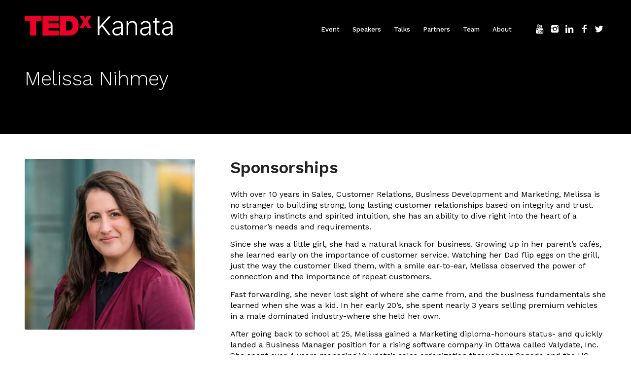

--- FILE ---
content_type: text/html; charset=UTF-8
request_url: https://www.tedxkanata.com/2019/10/29/melissa-nihmey/
body_size: 15058
content:
<!DOCTYPE html>
<html lang="en-CA" class="html_stretched responsive av-preloader-disabled av-default-lightbox  html_header_top html_logo_left html_main_nav_header html_menu_right html_slim html_header_sticky html_header_shrinking_disabled html_header_transparency html_mobile_menu_tablet html_disabled html_header_searchicon_disabled html_content_align_center html_header_unstick_top_disabled html_header_stretch_disabled html_elegant-blog html_modern-blog html_entry_id_3190 av-no-preview ">
<head>
<meta charset="UTF-8" />


<!-- mobile setting -->
<meta name="viewport" content="width=device-width, initial-scale=1, maximum-scale=1">

<!-- Scripts/CSS and wp_head hook -->
<meta name='robots' content='index, follow, max-image-preview:large, max-snippet:-1, max-video-preview:-1' />

	<!-- This site is optimized with the Yoast SEO plugin v26.8 - https://yoast.com/product/yoast-seo-wordpress/ -->
	<title>Melissa Nihmey - TEDxKanata</title>
	<link rel="canonical" href="https://www.tedxkanata.com/2019/10/29/melissa-nihmey/" />
	<meta property="og:locale" content="en_US" />
	<meta property="og:type" content="article" />
	<meta property="og:title" content="Melissa Nihmey - TEDxKanata" />
	<meta property="og:description" content="Sponsorships" />
	<meta property="og:url" content="https://www.tedxkanata.com/2019/10/29/melissa-nihmey/" />
	<meta property="og:site_name" content="TEDxKanata" />
	<meta property="article:published_time" content="2019-10-30T00:36:59+00:00" />
	<meta property="article:modified_time" content="2019-12-18T16:42:02+00:00" />
	<meta property="og:image" content="https://www.tedxkanata.com/wp-content/uploads/2019/10/melissa-sized.jpg" />
	<meta property="og:image:width" content="400" />
	<meta property="og:image:height" content="400" />
	<meta property="og:image:type" content="image/jpeg" />
	<meta name="author" content="TEDxKanata" />
	<meta name="twitter:card" content="summary_large_image" />
	<meta name="twitter:label1" content="Written by" />
	<meta name="twitter:data1" content="TEDxKanata" />
	<meta name="twitter:label2" content="Est. reading time" />
	<meta name="twitter:data2" content="3 minutes" />
	<script type="application/ld+json" class="yoast-schema-graph">{"@context":"https://schema.org","@graph":[{"@type":"Article","@id":"https://www.tedxkanata.com/2019/10/29/melissa-nihmey/#article","isPartOf":{"@id":"https://www.tedxkanata.com/2019/10/29/melissa-nihmey/"},"author":{"name":"TEDxKanata","@id":"https://www.tedxkanata.com/#/schema/person/66a0e7ad7c416b6b2ae8254b27b586d7"},"headline":"Melissa Nihmey","datePublished":"2019-10-30T00:36:59+00:00","dateModified":"2019-12-18T16:42:02+00:00","mainEntityOfPage":{"@id":"https://www.tedxkanata.com/2019/10/29/melissa-nihmey/"},"wordCount":571,"image":{"@id":"https://www.tedxkanata.com/2019/10/29/melissa-nihmey/#primaryimage"},"thumbnailUrl":"https://www.tedxkanata.com/wp-content/uploads/2019/10/melissa-sized.jpg","articleSection":["Uncategorised"],"inLanguage":"en-CA"},{"@type":"WebPage","@id":"https://www.tedxkanata.com/2019/10/29/melissa-nihmey/","url":"https://www.tedxkanata.com/2019/10/29/melissa-nihmey/","name":"Melissa Nihmey - TEDxKanata","isPartOf":{"@id":"https://www.tedxkanata.com/#website"},"primaryImageOfPage":{"@id":"https://www.tedxkanata.com/2019/10/29/melissa-nihmey/#primaryimage"},"image":{"@id":"https://www.tedxkanata.com/2019/10/29/melissa-nihmey/#primaryimage"},"thumbnailUrl":"https://www.tedxkanata.com/wp-content/uploads/2019/10/melissa-sized.jpg","datePublished":"2019-10-30T00:36:59+00:00","dateModified":"2019-12-18T16:42:02+00:00","author":{"@id":"https://www.tedxkanata.com/#/schema/person/66a0e7ad7c416b6b2ae8254b27b586d7"},"breadcrumb":{"@id":"https://www.tedxkanata.com/2019/10/29/melissa-nihmey/#breadcrumb"},"inLanguage":"en-CA","potentialAction":[{"@type":"ReadAction","target":["https://www.tedxkanata.com/2019/10/29/melissa-nihmey/"]}]},{"@type":"ImageObject","inLanguage":"en-CA","@id":"https://www.tedxkanata.com/2019/10/29/melissa-nihmey/#primaryimage","url":"https://www.tedxkanata.com/wp-content/uploads/2019/10/melissa-sized.jpg","contentUrl":"https://www.tedxkanata.com/wp-content/uploads/2019/10/melissa-sized.jpg","width":400,"height":400},{"@type":"BreadcrumbList","@id":"https://www.tedxkanata.com/2019/10/29/melissa-nihmey/#breadcrumb","itemListElement":[{"@type":"ListItem","position":1,"name":"Home","item":"https://www.tedxkanata.com/"},{"@type":"ListItem","position":2,"name":"Melissa Nihmey"}]},{"@type":"WebSite","@id":"https://www.tedxkanata.com/#website","url":"https://www.tedxkanata.com/","name":"TEDxKanata","description":"x = independently organized TED event","potentialAction":[{"@type":"SearchAction","target":{"@type":"EntryPoint","urlTemplate":"https://www.tedxkanata.com/?s={search_term_string}"},"query-input":{"@type":"PropertyValueSpecification","valueRequired":true,"valueName":"search_term_string"}}],"inLanguage":"en-CA"},{"@type":"Person","@id":"https://www.tedxkanata.com/#/schema/person/66a0e7ad7c416b6b2ae8254b27b586d7","name":"TEDxKanata","image":{"@type":"ImageObject","inLanguage":"en-CA","@id":"https://www.tedxkanata.com/#/schema/person/image/","url":"https://secure.gravatar.com/avatar/dc934ef30233cd75e31d9c74cf1f97b2cc65c751d59779f163a1f43322bddbda?s=96&d=mm&r=g","contentUrl":"https://secure.gravatar.com/avatar/dc934ef30233cd75e31d9c74cf1f97b2cc65c751d59779f163a1f43322bddbda?s=96&d=mm&r=g","caption":"TEDxKanata"},"url":"https://www.tedxkanata.com/author/tedxkanata/"}]}</script>
	<!-- / Yoast SEO plugin. -->


<link rel='dns-prefetch' href='//fonts.googleapis.com' />
<link rel="alternate" type="application/rss+xml" title="TEDxKanata &raquo; Feed" href="https://www.tedxkanata.com/feed/" />
<link rel="alternate" type="application/rss+xml" title="TEDxKanata &raquo; Comments Feed" href="https://www.tedxkanata.com/comments/feed/" />
<link rel="alternate" type="application/rss+xml" title="TEDxKanata &raquo; Melissa Nihmey Comments Feed" href="https://www.tedxkanata.com/2019/10/29/melissa-nihmey/feed/" />
<link rel="alternate" title="oEmbed (JSON)" type="application/json+oembed" href="https://www.tedxkanata.com/wp-json/oembed/1.0/embed?url=https%3A%2F%2Fwww.tedxkanata.com%2F2019%2F10%2F29%2Fmelissa-nihmey%2F" />
<link rel="alternate" title="oEmbed (XML)" type="text/xml+oembed" href="https://www.tedxkanata.com/wp-json/oembed/1.0/embed?url=https%3A%2F%2Fwww.tedxkanata.com%2F2019%2F10%2F29%2Fmelissa-nihmey%2F&#038;format=xml" />

<!-- google webfont font replacement -->
<link rel='stylesheet' id='avia-google-webfont' href='//fonts.googleapis.com/css?family=Open+Sans:400,600' type='text/css' media='all'/> 
<style id='wp-img-auto-sizes-contain-inline-css' type='text/css'>
img:is([sizes=auto i],[sizes^="auto," i]){contain-intrinsic-size:3000px 1500px}
/*# sourceURL=wp-img-auto-sizes-contain-inline-css */
</style>
<style id='wp-emoji-styles-inline-css' type='text/css'>

	img.wp-smiley, img.emoji {
		display: inline !important;
		border: none !important;
		box-shadow: none !important;
		height: 1em !important;
		width: 1em !important;
		margin: 0 0.07em !important;
		vertical-align: -0.1em !important;
		background: none !important;
		padding: 0 !important;
	}
/*# sourceURL=wp-emoji-styles-inline-css */
</style>
<style id='wp-block-library-inline-css' type='text/css'>
:root{--wp-block-synced-color:#7a00df;--wp-block-synced-color--rgb:122,0,223;--wp-bound-block-color:var(--wp-block-synced-color);--wp-editor-canvas-background:#ddd;--wp-admin-theme-color:#007cba;--wp-admin-theme-color--rgb:0,124,186;--wp-admin-theme-color-darker-10:#006ba1;--wp-admin-theme-color-darker-10--rgb:0,107,160.5;--wp-admin-theme-color-darker-20:#005a87;--wp-admin-theme-color-darker-20--rgb:0,90,135;--wp-admin-border-width-focus:2px}@media (min-resolution:192dpi){:root{--wp-admin-border-width-focus:1.5px}}.wp-element-button{cursor:pointer}:root .has-very-light-gray-background-color{background-color:#eee}:root .has-very-dark-gray-background-color{background-color:#313131}:root .has-very-light-gray-color{color:#eee}:root .has-very-dark-gray-color{color:#313131}:root .has-vivid-green-cyan-to-vivid-cyan-blue-gradient-background{background:linear-gradient(135deg,#00d084,#0693e3)}:root .has-purple-crush-gradient-background{background:linear-gradient(135deg,#34e2e4,#4721fb 50%,#ab1dfe)}:root .has-hazy-dawn-gradient-background{background:linear-gradient(135deg,#faaca8,#dad0ec)}:root .has-subdued-olive-gradient-background{background:linear-gradient(135deg,#fafae1,#67a671)}:root .has-atomic-cream-gradient-background{background:linear-gradient(135deg,#fdd79a,#004a59)}:root .has-nightshade-gradient-background{background:linear-gradient(135deg,#330968,#31cdcf)}:root .has-midnight-gradient-background{background:linear-gradient(135deg,#020381,#2874fc)}:root{--wp--preset--font-size--normal:16px;--wp--preset--font-size--huge:42px}.has-regular-font-size{font-size:1em}.has-larger-font-size{font-size:2.625em}.has-normal-font-size{font-size:var(--wp--preset--font-size--normal)}.has-huge-font-size{font-size:var(--wp--preset--font-size--huge)}.has-text-align-center{text-align:center}.has-text-align-left{text-align:left}.has-text-align-right{text-align:right}.has-fit-text{white-space:nowrap!important}#end-resizable-editor-section{display:none}.aligncenter{clear:both}.items-justified-left{justify-content:flex-start}.items-justified-center{justify-content:center}.items-justified-right{justify-content:flex-end}.items-justified-space-between{justify-content:space-between}.screen-reader-text{border:0;clip-path:inset(50%);height:1px;margin:-1px;overflow:hidden;padding:0;position:absolute;width:1px;word-wrap:normal!important}.screen-reader-text:focus{background-color:#ddd;clip-path:none;color:#444;display:block;font-size:1em;height:auto;left:5px;line-height:normal;padding:15px 23px 14px;text-decoration:none;top:5px;width:auto;z-index:100000}html :where(.has-border-color){border-style:solid}html :where([style*=border-top-color]){border-top-style:solid}html :where([style*=border-right-color]){border-right-style:solid}html :where([style*=border-bottom-color]){border-bottom-style:solid}html :where([style*=border-left-color]){border-left-style:solid}html :where([style*=border-width]){border-style:solid}html :where([style*=border-top-width]){border-top-style:solid}html :where([style*=border-right-width]){border-right-style:solid}html :where([style*=border-bottom-width]){border-bottom-style:solid}html :where([style*=border-left-width]){border-left-style:solid}html :where(img[class*=wp-image-]){height:auto;max-width:100%}:where(figure){margin:0 0 1em}html :where(.is-position-sticky){--wp-admin--admin-bar--position-offset:var(--wp-admin--admin-bar--height,0px)}@media screen and (max-width:600px){html :where(.is-position-sticky){--wp-admin--admin-bar--position-offset:0px}}

/*# sourceURL=wp-block-library-inline-css */
</style><style id='global-styles-inline-css' type='text/css'>
:root{--wp--preset--aspect-ratio--square: 1;--wp--preset--aspect-ratio--4-3: 4/3;--wp--preset--aspect-ratio--3-4: 3/4;--wp--preset--aspect-ratio--3-2: 3/2;--wp--preset--aspect-ratio--2-3: 2/3;--wp--preset--aspect-ratio--16-9: 16/9;--wp--preset--aspect-ratio--9-16: 9/16;--wp--preset--color--black: #000000;--wp--preset--color--cyan-bluish-gray: #abb8c3;--wp--preset--color--white: #ffffff;--wp--preset--color--pale-pink: #f78da7;--wp--preset--color--vivid-red: #cf2e2e;--wp--preset--color--luminous-vivid-orange: #ff6900;--wp--preset--color--luminous-vivid-amber: #fcb900;--wp--preset--color--light-green-cyan: #7bdcb5;--wp--preset--color--vivid-green-cyan: #00d084;--wp--preset--color--pale-cyan-blue: #8ed1fc;--wp--preset--color--vivid-cyan-blue: #0693e3;--wp--preset--color--vivid-purple: #9b51e0;--wp--preset--gradient--vivid-cyan-blue-to-vivid-purple: linear-gradient(135deg,rgb(6,147,227) 0%,rgb(155,81,224) 100%);--wp--preset--gradient--light-green-cyan-to-vivid-green-cyan: linear-gradient(135deg,rgb(122,220,180) 0%,rgb(0,208,130) 100%);--wp--preset--gradient--luminous-vivid-amber-to-luminous-vivid-orange: linear-gradient(135deg,rgb(252,185,0) 0%,rgb(255,105,0) 100%);--wp--preset--gradient--luminous-vivid-orange-to-vivid-red: linear-gradient(135deg,rgb(255,105,0) 0%,rgb(207,46,46) 100%);--wp--preset--gradient--very-light-gray-to-cyan-bluish-gray: linear-gradient(135deg,rgb(238,238,238) 0%,rgb(169,184,195) 100%);--wp--preset--gradient--cool-to-warm-spectrum: linear-gradient(135deg,rgb(74,234,220) 0%,rgb(151,120,209) 20%,rgb(207,42,186) 40%,rgb(238,44,130) 60%,rgb(251,105,98) 80%,rgb(254,248,76) 100%);--wp--preset--gradient--blush-light-purple: linear-gradient(135deg,rgb(255,206,236) 0%,rgb(152,150,240) 100%);--wp--preset--gradient--blush-bordeaux: linear-gradient(135deg,rgb(254,205,165) 0%,rgb(254,45,45) 50%,rgb(107,0,62) 100%);--wp--preset--gradient--luminous-dusk: linear-gradient(135deg,rgb(255,203,112) 0%,rgb(199,81,192) 50%,rgb(65,88,208) 100%);--wp--preset--gradient--pale-ocean: linear-gradient(135deg,rgb(255,245,203) 0%,rgb(182,227,212) 50%,rgb(51,167,181) 100%);--wp--preset--gradient--electric-grass: linear-gradient(135deg,rgb(202,248,128) 0%,rgb(113,206,126) 100%);--wp--preset--gradient--midnight: linear-gradient(135deg,rgb(2,3,129) 0%,rgb(40,116,252) 100%);--wp--preset--font-size--small: 13px;--wp--preset--font-size--medium: 20px;--wp--preset--font-size--large: 36px;--wp--preset--font-size--x-large: 42px;--wp--preset--spacing--20: 0.44rem;--wp--preset--spacing--30: 0.67rem;--wp--preset--spacing--40: 1rem;--wp--preset--spacing--50: 1.5rem;--wp--preset--spacing--60: 2.25rem;--wp--preset--spacing--70: 3.38rem;--wp--preset--spacing--80: 5.06rem;--wp--preset--shadow--natural: 6px 6px 9px rgba(0, 0, 0, 0.2);--wp--preset--shadow--deep: 12px 12px 50px rgba(0, 0, 0, 0.4);--wp--preset--shadow--sharp: 6px 6px 0px rgba(0, 0, 0, 0.2);--wp--preset--shadow--outlined: 6px 6px 0px -3px rgb(255, 255, 255), 6px 6px rgb(0, 0, 0);--wp--preset--shadow--crisp: 6px 6px 0px rgb(0, 0, 0);}:where(.is-layout-flex){gap: 0.5em;}:where(.is-layout-grid){gap: 0.5em;}body .is-layout-flex{display: flex;}.is-layout-flex{flex-wrap: wrap;align-items: center;}.is-layout-flex > :is(*, div){margin: 0;}body .is-layout-grid{display: grid;}.is-layout-grid > :is(*, div){margin: 0;}:where(.wp-block-columns.is-layout-flex){gap: 2em;}:where(.wp-block-columns.is-layout-grid){gap: 2em;}:where(.wp-block-post-template.is-layout-flex){gap: 1.25em;}:where(.wp-block-post-template.is-layout-grid){gap: 1.25em;}.has-black-color{color: var(--wp--preset--color--black) !important;}.has-cyan-bluish-gray-color{color: var(--wp--preset--color--cyan-bluish-gray) !important;}.has-white-color{color: var(--wp--preset--color--white) !important;}.has-pale-pink-color{color: var(--wp--preset--color--pale-pink) !important;}.has-vivid-red-color{color: var(--wp--preset--color--vivid-red) !important;}.has-luminous-vivid-orange-color{color: var(--wp--preset--color--luminous-vivid-orange) !important;}.has-luminous-vivid-amber-color{color: var(--wp--preset--color--luminous-vivid-amber) !important;}.has-light-green-cyan-color{color: var(--wp--preset--color--light-green-cyan) !important;}.has-vivid-green-cyan-color{color: var(--wp--preset--color--vivid-green-cyan) !important;}.has-pale-cyan-blue-color{color: var(--wp--preset--color--pale-cyan-blue) !important;}.has-vivid-cyan-blue-color{color: var(--wp--preset--color--vivid-cyan-blue) !important;}.has-vivid-purple-color{color: var(--wp--preset--color--vivid-purple) !important;}.has-black-background-color{background-color: var(--wp--preset--color--black) !important;}.has-cyan-bluish-gray-background-color{background-color: var(--wp--preset--color--cyan-bluish-gray) !important;}.has-white-background-color{background-color: var(--wp--preset--color--white) !important;}.has-pale-pink-background-color{background-color: var(--wp--preset--color--pale-pink) !important;}.has-vivid-red-background-color{background-color: var(--wp--preset--color--vivid-red) !important;}.has-luminous-vivid-orange-background-color{background-color: var(--wp--preset--color--luminous-vivid-orange) !important;}.has-luminous-vivid-amber-background-color{background-color: var(--wp--preset--color--luminous-vivid-amber) !important;}.has-light-green-cyan-background-color{background-color: var(--wp--preset--color--light-green-cyan) !important;}.has-vivid-green-cyan-background-color{background-color: var(--wp--preset--color--vivid-green-cyan) !important;}.has-pale-cyan-blue-background-color{background-color: var(--wp--preset--color--pale-cyan-blue) !important;}.has-vivid-cyan-blue-background-color{background-color: var(--wp--preset--color--vivid-cyan-blue) !important;}.has-vivid-purple-background-color{background-color: var(--wp--preset--color--vivid-purple) !important;}.has-black-border-color{border-color: var(--wp--preset--color--black) !important;}.has-cyan-bluish-gray-border-color{border-color: var(--wp--preset--color--cyan-bluish-gray) !important;}.has-white-border-color{border-color: var(--wp--preset--color--white) !important;}.has-pale-pink-border-color{border-color: var(--wp--preset--color--pale-pink) !important;}.has-vivid-red-border-color{border-color: var(--wp--preset--color--vivid-red) !important;}.has-luminous-vivid-orange-border-color{border-color: var(--wp--preset--color--luminous-vivid-orange) !important;}.has-luminous-vivid-amber-border-color{border-color: var(--wp--preset--color--luminous-vivid-amber) !important;}.has-light-green-cyan-border-color{border-color: var(--wp--preset--color--light-green-cyan) !important;}.has-vivid-green-cyan-border-color{border-color: var(--wp--preset--color--vivid-green-cyan) !important;}.has-pale-cyan-blue-border-color{border-color: var(--wp--preset--color--pale-cyan-blue) !important;}.has-vivid-cyan-blue-border-color{border-color: var(--wp--preset--color--vivid-cyan-blue) !important;}.has-vivid-purple-border-color{border-color: var(--wp--preset--color--vivid-purple) !important;}.has-vivid-cyan-blue-to-vivid-purple-gradient-background{background: var(--wp--preset--gradient--vivid-cyan-blue-to-vivid-purple) !important;}.has-light-green-cyan-to-vivid-green-cyan-gradient-background{background: var(--wp--preset--gradient--light-green-cyan-to-vivid-green-cyan) !important;}.has-luminous-vivid-amber-to-luminous-vivid-orange-gradient-background{background: var(--wp--preset--gradient--luminous-vivid-amber-to-luminous-vivid-orange) !important;}.has-luminous-vivid-orange-to-vivid-red-gradient-background{background: var(--wp--preset--gradient--luminous-vivid-orange-to-vivid-red) !important;}.has-very-light-gray-to-cyan-bluish-gray-gradient-background{background: var(--wp--preset--gradient--very-light-gray-to-cyan-bluish-gray) !important;}.has-cool-to-warm-spectrum-gradient-background{background: var(--wp--preset--gradient--cool-to-warm-spectrum) !important;}.has-blush-light-purple-gradient-background{background: var(--wp--preset--gradient--blush-light-purple) !important;}.has-blush-bordeaux-gradient-background{background: var(--wp--preset--gradient--blush-bordeaux) !important;}.has-luminous-dusk-gradient-background{background: var(--wp--preset--gradient--luminous-dusk) !important;}.has-pale-ocean-gradient-background{background: var(--wp--preset--gradient--pale-ocean) !important;}.has-electric-grass-gradient-background{background: var(--wp--preset--gradient--electric-grass) !important;}.has-midnight-gradient-background{background: var(--wp--preset--gradient--midnight) !important;}.has-small-font-size{font-size: var(--wp--preset--font-size--small) !important;}.has-medium-font-size{font-size: var(--wp--preset--font-size--medium) !important;}.has-large-font-size{font-size: var(--wp--preset--font-size--large) !important;}.has-x-large-font-size{font-size: var(--wp--preset--font-size--x-large) !important;}
/*# sourceURL=global-styles-inline-css */
</style>

<style id='classic-theme-styles-inline-css' type='text/css'>
/*! This file is auto-generated */
.wp-block-button__link{color:#fff;background-color:#32373c;border-radius:9999px;box-shadow:none;text-decoration:none;padding:calc(.667em + 2px) calc(1.333em + 2px);font-size:1.125em}.wp-block-file__button{background:#32373c;color:#fff;text-decoration:none}
/*# sourceURL=/wp-includes/css/classic-themes.min.css */
</style>
<link rel='stylesheet' id='mc4wp-form-basic-css' href='https://www.tedxkanata.com/wp-content/plugins/mailchimp-for-wp/assets/css/form-basic.css?ver=4.11.1' type='text/css' media='all' />
<link rel='stylesheet' id='fonts-css' href='https://fonts.googleapis.com/css2?family=Poppins:wght@100;200;300;400;500;600;700;800;900&#038;family=Work+Sans:wght@100;200;300;400;500;600;700;800;900&#038;display=swap' type='text/css' media='all' />
<link rel='stylesheet' id='avia-grid-css' href='https://www.tedxkanata.com/wp-content/themes/enfold/css/grid.css?ver=2' type='text/css' media='all' />
<link rel='stylesheet' id='avia-base-css' href='https://www.tedxkanata.com/wp-content/themes/enfold/css/base.css?ver=2' type='text/css' media='all' />
<link rel='stylesheet' id='avia-layout-css' href='https://www.tedxkanata.com/wp-content/themes/enfold/css/layout.css?ver=2' type='text/css' media='all' />
<link rel='stylesheet' id='avia-scs-css' href='https://www.tedxkanata.com/wp-content/themes/enfold/css/shortcodes.css?ver=2' type='text/css' media='all' />
<link rel='stylesheet' id='avia-popup-css-css' href='https://www.tedxkanata.com/wp-content/themes/enfold/js/aviapopup/magnific-popup.css?ver=1' type='text/css' media='screen' />
<link rel='stylesheet' id='avia-media-css' href='https://www.tedxkanata.com/wp-content/themes/enfold/js/mediaelement/skin-1/mediaelementplayer.css?ver=1' type='text/css' media='screen' />
<link rel='stylesheet' id='avia-print-css' href='https://www.tedxkanata.com/wp-content/themes/enfold/css/print.css?ver=1' type='text/css' media='print' />
<link rel='stylesheet' id='avia-dynamic-css' href='https://www.tedxkanata.com/wp-content/uploads/dynamic_avia/enfold_child.css?ver=65b118c599d15' type='text/css' media='all' />
<link rel='stylesheet' id='avia-custom-css' href='https://www.tedxkanata.com/wp-content/themes/enfold/css/custom.css?ver=2' type='text/css' media='all' />
<link rel='stylesheet' id='avia-style-css' href='https://www.tedxkanata.com/wp-content/themes/enfold-child/style.css?ver=2' type='text/css' media='all' />
<link rel='stylesheet' id='avia-gravity-css' href='https://www.tedxkanata.com/wp-content/themes/enfold/config-gravityforms/gravity-mod.css?ver=1' type='text/css' media='screen' />
<script type="text/javascript" src="https://www.tedxkanata.com/wp-includes/js/jquery/jquery.min.js?ver=3.7.1" id="jquery-core-js"></script>
<script type="text/javascript" src="https://www.tedxkanata.com/wp-includes/js/jquery/jquery-migrate.min.js?ver=3.4.1" id="jquery-migrate-js"></script>
<script type="text/javascript" src="https://www.tedxkanata.com/wp-content/themes/enfold/js/avia-compat.js?ver=2" id="avia-compat-js"></script>
<link rel="https://api.w.org/" href="https://www.tedxkanata.com/wp-json/" /><link rel="alternate" title="JSON" type="application/json" href="https://www.tedxkanata.com/wp-json/wp/v2/posts/3190" /><link rel="EditURI" type="application/rsd+xml" title="RSD" href="https://www.tedxkanata.com/xmlrpc.php?rsd" />
<meta name="generator" content="WordPress 6.9" />
<link rel='shortlink' href='https://www.tedxkanata.com/?p=3190' />
<meta name="generator" content="Youtube Showcase v3.5.4 - https://emdplugins.com" />
<link rel="profile" href="http://gmpg.org/xfn/11" />
<link rel="alternate" type="application/rss+xml" title="TEDxKanata RSS2 Feed" href="https://www.tedxkanata.com/feed/" />
<link rel="pingback" href="https://www.tedxkanata.com/xmlrpc.php" />
<!--[if lt IE 9]><script src="https://www.tedxkanata.com/wp-content/themes/enfold/js/html5shiv.js"></script><![endif]-->
<link rel="icon" href="https://www.tedxkanata.com/wp-content/uploads/2024/01/apple-touch-icon.png" type="image/png">
<style type="text/css">.recentcomments a{display:inline !important;padding:0 !important;margin:0 !important;}</style>		<style type="text/css" id="wp-custom-css">
			/*
You can add your own CSS here.

Click the help icon above to learn more.
*/

html, body {
	height: 100%;
	overflow: auto;
	-webkit-overflow-scrolling: touch;
}		</style>
		

<!--
Debugging Info for Theme support: 

Theme: Enfold
Version: 4.0.5
Installed: enfold
AviaFramework Version: 4.6
AviaBuilder Version: 0.9.5
- - - - - - - - - - -
ChildTheme: Enfold Child
ChildTheme Version: 1.0
ChildTheme Installed: enfold

ML:256-PU:13-PLA:13
WP:6.9
Updates: disabled
-->

<style type='text/css'>
@font-face {font-family: 'entypo-fontello'; font-weight: normal; font-style: normal;
src: url('https://www.tedxkanata.com/wp-content/themes/enfold/config-templatebuilder/avia-template-builder/assets/fonts/entypo-fontello.eot?v=3');
src: url('https://www.tedxkanata.com/wp-content/themes/enfold/config-templatebuilder/avia-template-builder/assets/fonts/entypo-fontello.eot?v=3#iefix') format('embedded-opentype'), 
url('https://www.tedxkanata.com/wp-content/themes/enfold/config-templatebuilder/avia-template-builder/assets/fonts/entypo-fontello.woff?v=3') format('woff'), 
url('https://www.tedxkanata.com/wp-content/themes/enfold/config-templatebuilder/avia-template-builder/assets/fonts/entypo-fontello.ttf?v=3') format('truetype'), 
url('https://www.tedxkanata.com/wp-content/themes/enfold/config-templatebuilder/avia-template-builder/assets/fonts/entypo-fontello.svg?v=3#entypo-fontello') format('svg');
} #top .avia-font-entypo-fontello, body .avia-font-entypo-fontello, html body [data-av_iconfont='entypo-fontello']:before{ font-family: 'entypo-fontello'; }
</style>

<script>
(function(i,s,o,g,r,a,m){i['GoogleAnalyticsObject']=r;i[r]=i[r]||function(){ (i[r].q=i[r].q||[]).push(arguments)},i[r].l=1*new Date();a=s.createElement(o),m=s.getElementsByTagName(o)[0];a.async=1;a.src=g;m.parentNode.insertBefore(a,m)})(window,document,'script','//www.google-analytics.com/analytics.js','ga');
ga('create', 'UA-92532647-1', 'auto');
ga('send', 'pageview');
</script>

<script>
  (function(i,s,o,g,r,a,m){i['GoogleAnalyticsObject']=r;i[r]=i[r]||function(){
  (i[r].q=i[r].q||[]).push(arguments)},i[r].l=1*new Date();a=s.createElement(o),
  m=s.getElementsByTagName(o)[0];a.async=1;a.src=g;m.parentNode.insertBefore(a,m)
  })(window,document,'script','https://www.google-analytics.com/analytics.js','ga');

  ga('create', 'UA-92532647-1', 'auto');
  ga('send', 'pageview');

</script>

</head>




<body id="top" class="wp-singular post-template-default single single-post postid-3190 single-format-standard wp-theme-enfold wp-child-theme-enfold-child stretched open_sans " itemscope="itemscope" itemtype="https://schema.org/WebPage" >

	
	<div id='wrap_all'>

	
<header id='header' class='all_colors header_color dark_bg_color  av_header_top av_logo_left av_main_nav_header av_menu_right av_slim av_header_sticky av_header_shrinking_disabled av_header_stretch_disabled av_mobile_menu_tablet av_header_transparency av_header_searchicon_disabled av_header_unstick_top_disabled av_bottom_nav_disabled  av_alternate_logo_active av_header_border_disabled'  role="banner" itemscope="itemscope" itemtype="https://schema.org/WPHeader" >

<a id="advanced_menu_toggle" href="#" aria-hidden='true' data-av_icon='' data-av_iconfont='entypo-fontello'></a><a id="advanced_menu_hide" href="#" 	aria-hidden='true' data-av_icon='' data-av_iconfont='entypo-fontello'></a>		<div  id='header_main' class='container_wrap container_wrap_logo'>
	
        <div class='container av-logo-container'><div class='inner-container'><strong class='logo'><a href='https://www.tedxkanata.com/'><img height='100' width='300' src='https://www.tedxkanata.com/wp-content/uploads/2024/01/TEDxKanata-reexport.svg' alt='TEDxKanata' /><span class='subtext'><img src='https://www.tedxkanata.com/wp-content/uploads/2024/01/TEDxKanata-reexport.svg' class='alternate' alt='' title='' /></span></a></strong><nav class='main_menu' data-selectname='Select a page'  role="navigation" itemscope="itemscope" itemtype="https://schema.org/SiteNavigationElement" ><div class="avia-menu av-main-nav-wrap av_menu_icon_beside"><ul id="avia-menu" class="menu av-main-nav"><li id="menu-item-5088" class="menu-item menu-item-type-post_type menu-item-object-page menu-item-top-level menu-item-top-level-1"><a href="https://www.tedxkanata.com/event/" itemprop="url"><span class="avia-bullet"></span><span class="avia-menu-text">Event</span><span class="avia-menu-fx"><span class="avia-arrow-wrap"><span class="avia-arrow"></span></span></span></a></li>
<li id="menu-item-1514" class="menu-item menu-item-type-post_type menu-item-object-page menu-item-top-level menu-item-top-level-2"><a href="https://www.tedxkanata.com/speakers/" itemprop="url"><span class="avia-bullet"></span><span class="avia-menu-text">Speakers</span><span class="avia-menu-fx"><span class="avia-arrow-wrap"><span class="avia-arrow"></span></span></span></a></li>
<li id="menu-item-1382" class="menu-item menu-item-type-post_type menu-item-object-page menu-item-mega-parent  menu-item-top-level menu-item-top-level-3"><a href="https://www.tedxkanata.com/talks/" itemprop="url"><span class="avia-bullet"></span><span class="avia-menu-text">Talks</span><span class="avia-menu-fx"><span class="avia-arrow-wrap"><span class="avia-arrow"></span></span></span></a></li>
<li id="menu-item-1380" class="menu-item menu-item-type-post_type menu-item-object-page menu-item-top-level menu-item-top-level-4"><a href="https://www.tedxkanata.com/partners/" itemprop="url"><span class="avia-bullet"></span><span class="avia-menu-text">Partners</span><span class="avia-menu-fx"><span class="avia-arrow-wrap"><span class="avia-arrow"></span></span></span></a></li>
<li id="menu-item-1383" class="menu-item menu-item-type-post_type menu-item-object-page menu-item-top-level menu-item-top-level-5"><a href="https://www.tedxkanata.com/team/" itemprop="url"><span class="avia-bullet"></span><span class="avia-menu-text">Team</span><span class="avia-menu-fx"><span class="avia-arrow-wrap"><span class="avia-arrow"></span></span></span></a></li>
<li id="menu-item-1379" class="menu-item menu-item-type-post_type menu-item-object-page menu-item-top-level menu-item-top-level-6"><a href="https://www.tedxkanata.com/about/" itemprop="url"><span class="avia-bullet"></span><span class="avia-menu-text">About</span><span class="avia-menu-fx"><span class="avia-arrow-wrap"><span class="avia-arrow"></span></span></span></a></li>
</ul></div><ul class='noLightbox social_bookmarks icon_count_5'><li class='social_bookmarks_youtube av-social-link-youtube social_icon_1'><a target='_blank' href='https://www.youtube.com/channel/UCHoKjZ7zMjsyZeZnA36jQXA' aria-hidden='true' data-av_icon='' data-av_iconfont='entypo-fontello' title='Youtube'><span class='avia_hidden_link_text'>Youtube</span></a></li><li class='social_bookmarks_instagram av-social-link-instagram social_icon_2'><a target='_blank' href='https://www.instagram.com/tedxkanata/' aria-hidden='true' data-av_icon='' data-av_iconfont='entypo-fontello' title='Instagram'><span class='avia_hidden_link_text'>Instagram</span></a></li><li class='social_bookmarks_linkedin av-social-link-linkedin social_icon_3'><a target='_blank' href='https://www.linkedin.com/company/tedxkanata/' aria-hidden='true' data-av_icon='' data-av_iconfont='entypo-fontello' title='Linkedin'><span class='avia_hidden_link_text'>Linkedin</span></a></li><li class='social_bookmarks_facebook av-social-link-facebook social_icon_4'><a target='_blank' href='https://www.facebook.com/TEDxKanata/' aria-hidden='true' data-av_icon='' data-av_iconfont='entypo-fontello' title='Facebook'><span class='avia_hidden_link_text'>Facebook</span></a></li><li class='social_bookmarks_twitter av-social-link-twitter social_icon_5'><a target='_blank' href='https://twitter.com/TEDxKanata' aria-hidden='true' data-av_icon='' data-av_iconfont='entypo-fontello' title='Twitter'><span class='avia_hidden_link_text'>Twitter</span></a></li></ul></nav></div> </div> 
		<!-- end container_wrap-->
		</div>
		
		<div class='header_bg'></div>

<!-- end header -->
</header>
		
	<div id='main' class='all_colors' data-scroll-offset='88'>

	<div id='av_section_1' class='avia-section main_color avia-section-default avia-no-border-styling av-section-color-overlay-active avia-bg-style-scroll  avia-builder-el-0  el_before_av_one_third  avia-builder-el-first   av-minimum-height av-minimum-height-25 container_wrap fullsize' style = 'background-color: #545454; '  ><div class='av-section-color-overlay-wrap'><div class='av-section-color-overlay' style='opacity: 0.5; background-image: url(https://www.tedxkanata.com/wp-content/themes/enfold/images/background-images/polygon.png); background-repeat: repeat;'></div><div class='container' ><main  role="main" itemscope="itemscope" itemtype="https://schema.org/Blog"  class='template-page content  av-content-full alpha units'><div class='post-entry post-entry-type-page post-entry-3190'><div class='entry-content-wrapper clearfix'>
<div style='padding-bottom:10px;color:#ffffff;font-size:40px;' class='av-special-heading av-special-heading-h3 custom-color-heading blockquote modern-quote  avia-builder-el-1  avia-builder-el-no-sibling   av-inherit-size'><h3 class='av-special-heading-tag'  itemprop="headline"  >Melissa Nihmey</h3><div class='special-heading-border'><div class='special-heading-inner-border' style='border-color:#ffffff'></div></div></div>
</div></div></main><!-- close content main element --></div></div></div><div id='after_section_1' class='main_color av_default_container_wrap container_wrap fullsize'   ><div class='container' ><div class='template-page content  av-content-full alpha units'><div class='post-entry post-entry-type-page post-entry-3190'><div class='entry-content-wrapper clearfix'><div class="flex_column av_one_third  flex_column_div av-zero-column-padding first  avia-builder-el-2  el_after_av_section  el_before_av_two_third  avia-builder-el-first  " style='border-radius:0px; '><div class='avia-image-container avia_animated_image avia_animate_when_almost_visible fade-in av-styling-   avia-builder-el-3  avia-builder-el-no-sibling   avia-align-center '  itemscope="itemscope" itemtype="https://schema.org/ImageObject"  ><div class='avia-image-container-inner'><img class='avia_image ' src='https://www.tedxkanata.com/wp-content/uploads/2019/10/melissa-sized.jpg' alt='' title='melissa-sized'   itemprop="thumbnailUrl"  /></div></div></div><div class="flex_column av_two_third  flex_column_div av-zero-column-padding   avia-builder-el-4  el_after_av_one_third  avia-builder-el-last  " style='border-radius:0px; '><section class="av_textblock_section"  itemscope="itemscope" itemtype="https://schema.org/BlogPosting" itemprop="blogPost" ><div class='avia_textblock '   itemprop="text" ><h3>Sponsorships</h3>
<p>With over 10 years in Sales, Customer Relations, Business Development and Marketing, Melissa is no stranger to building strong, long lasting customer relationships based on integrity and trust. With sharp instincts and spirited intuition, she has an ability to dive right into the heart of a customer’s needs and requirements.</p>
<p>Since she was a little girl, she had a natural knack for business. Growing up in her parent’s cafés, she learned early on the importance of customer service. Watching her Dad flip eggs on the grill, just the way the customer liked them, with a smile ear-to-ear, Melissa observed the power of connection and the importance of repeat customers.</p>
<p>Fast forwarding, she never lost sight of where she came from, and the business fundamentals she learned when she was a kid. In her early 20’s, she spent nearly 3 years selling premium vehicles in a male dominated industry-where she held her own.</p>
<p>After going back to school at 25, Melissa gained a Marketing diploma-honours status- and quickly landed a Business Manager position for a rising software company in Ottawa called Valydate, Inc. She spent over 4 years managing Valydate’s sales organization throughout Canada and the US. She built and nurtured Tier 1 and Tier 2 clients in the Telecommunications, Aerospace and Defense, Consumer Electronics and Medical Equipment space. She was instrumental in building Valydate’s client base while maintaining solid relationships with partners and external sales representatives. Her hard work helped lead to the acquisition to Mentor, A Siemens Business.</p>
<p>Since 2017, Melissa has been managing the Business Development role at one of Ottawa’s top Marketing Agencies, TrueCourse Communications. Located in Kanata North, TrueCourse supports a wide variety of clients in different industries from Construction, Tech (IO, AV, SaaS, IT, Cyber Security, Defence, etc.), Associations, Economic Development, and Start-ups/Mid/Large companies of all kinds (Restaurants, Real Estate, Insurance, Health &#038; Wellness, etc.). She is a client’s first point of contact and is passionate about learning about their business needs and finding a creative solution to support them.</p>
</div></section></div></p>
</div></div></div><!-- close content main div --> <!-- section close by builder template -->		</div><!--end builder template--></div><!-- close default .container_wrap element -->						<div class='container_wrap footer_color' id='footer'>

					<div class='container'>

						<div class='flex_column av_one_half  first el_before_av_one_half'><section id="nav_menu-2" class="widget clearfix widget_nav_menu"><div class="menu-main-menu-container"><ul id="menu-main-menu" class="menu"><li id="menu-item-5088" class="menu-item menu-item-type-post_type menu-item-object-page menu-item-5088"><a href="https://www.tedxkanata.com/event/">Event</a></li>
<li id="menu-item-1514" class="menu-item menu-item-type-post_type menu-item-object-page menu-item-1514"><a href="https://www.tedxkanata.com/speakers/">Speakers</a></li>
<li id="menu-item-1382" class="menu-item menu-item-type-post_type menu-item-object-page menu-item-1382"><a href="https://www.tedxkanata.com/talks/">Talks</a></li>
<li id="menu-item-1380" class="menu-item menu-item-type-post_type menu-item-object-page menu-item-1380"><a href="https://www.tedxkanata.com/partners/">Partners</a></li>
<li id="menu-item-1383" class="menu-item menu-item-type-post_type menu-item-object-page menu-item-1383"><a href="https://www.tedxkanata.com/team/">Team</a></li>
<li id="menu-item-1379" class="menu-item menu-item-type-post_type menu-item-object-page menu-item-1379"><a href="https://www.tedxkanata.com/about/">About</a></li>
</ul></div><span class="seperator extralight-border"></span></section></div><div class='flex_column av_one_half  el_after_av_one_half  el_before_av_one_half '><section id="mc4wp_form_widget-2" class="widget clearfix widget_mc4wp_form_widget"><script>(function() {
	window.mc4wp = window.mc4wp || {
		listeners: [],
		forms: {
			on: function(evt, cb) {
				window.mc4wp.listeners.push(
					{
						event   : evt,
						callback: cb
					}
				);
			}
		}
	}
})();
</script><!-- Mailchimp for WordPress v4.11.1 - https://wordpress.org/plugins/mailchimp-for-wp/ --><form id="mc4wp-form-1" class="mc4wp-form mc4wp-form-863 mc4wp-form-basic" method="post" data-id="863" data-name="Default sign-up form" ><div class="mc4wp-form-fields"><div class="">
<h3 style="color:#fff;">Stay informed</h3>
<p>Be the first to know about upcoming events, news and announcements from TEDxKanata.</p>
<div class="newsletter__submit"> 
  <input type="email" id="mc4wp_email" name="EMAIL" placeholder="Your email address" required />
  <input type="submit" class="button button--blue" value="Subscribe" />
  </div>
</div></div><label style="display: none !important;">Leave this field empty if you're human: <input type="text" name="_mc4wp_honeypot" value="" tabindex="-1" autocomplete="off" /></label><input type="hidden" name="_mc4wp_timestamp" value="1769949180" /><input type="hidden" name="_mc4wp_form_id" value="863" /><input type="hidden" name="_mc4wp_form_element_id" value="mc4wp-form-1" /><div class="mc4wp-response"></div></form><!-- / Mailchimp for WordPress Plugin --><span class="seperator extralight-border"></span></section></div>

					</div>


				<!-- ####### END FOOTER CONTAINER ####### -->
				</div>

	


			

			
				<footer class='container_wrap socket_color' id='socket'  role="contentinfo" itemscope="itemscope" itemtype="https://schema.org/WPFooter" >
                    <div class='container'>

                        <span class='copyright'>©2015-2026 Copyright - <span class="text-transfer-none">TEDxKanata</span>. This independent <span class="text-transfer-none">TEDx</span> event is operated under license from <span class="text-transfer-none">TED</span>.</span>

                        <ul class='noLightbox social_bookmarks icon_count_5'><li class='social_bookmarks_youtube av-social-link-youtube social_icon_1'><a target='_blank' href='https://www.youtube.com/channel/UCHoKjZ7zMjsyZeZnA36jQXA' aria-hidden='true' data-av_icon='' data-av_iconfont='entypo-fontello' title='Youtube'><span class='avia_hidden_link_text'>Youtube</span></a></li><li class='social_bookmarks_instagram av-social-link-instagram social_icon_2'><a target='_blank' href='https://www.instagram.com/tedxkanata/' aria-hidden='true' data-av_icon='' data-av_iconfont='entypo-fontello' title='Instagram'><span class='avia_hidden_link_text'>Instagram</span></a></li><li class='social_bookmarks_linkedin av-social-link-linkedin social_icon_3'><a target='_blank' href='https://www.linkedin.com/company/tedxkanata/' aria-hidden='true' data-av_icon='' data-av_iconfont='entypo-fontello' title='Linkedin'><span class='avia_hidden_link_text'>Linkedin</span></a></li><li class='social_bookmarks_facebook av-social-link-facebook social_icon_4'><a target='_blank' href='https://www.facebook.com/TEDxKanata/' aria-hidden='true' data-av_icon='' data-av_iconfont='entypo-fontello' title='Facebook'><span class='avia_hidden_link_text'>Facebook</span></a></li><li class='social_bookmarks_twitter av-social-link-twitter social_icon_5'><a target='_blank' href='https://twitter.com/TEDxKanata' aria-hidden='true' data-av_icon='' data-av_iconfont='entypo-fontello' title='Twitter'><span class='avia_hidden_link_text'>Twitter</span></a></li></ul>
                    </div>

	            <!-- ####### END SOCKET CONTAINER ####### -->
				</footer>


					<!-- end main -->
		</div>
		
		<a class='avia-post-nav avia-post-prev with-image' href='https://www.tedxkanata.com/2019/09/17/erin-blaskie/' >    <span class='label iconfont' aria-hidden='true' data-av_icon='' data-av_iconfont='entypo-fontello'></span>    <span class='entry-info-wrap'>        <span class='entry-info'>            <span class='entry-title'>Erin Blaskie</span>            <span class='entry-image'><img width="80" height="80" src="https://www.tedxkanata.com/wp-content/uploads/2019/09/erin-blaskie-80x80.jpg" class="attachment-thumbnail size-thumbnail wp-post-image" alt="" decoding="async" loading="lazy" srcset="https://www.tedxkanata.com/wp-content/uploads/2019/09/erin-blaskie-80x80.jpg 80w, https://www.tedxkanata.com/wp-content/uploads/2019/09/erin-blaskie-300x300.jpg 300w, https://www.tedxkanata.com/wp-content/uploads/2019/09/erin-blaskie-36x36.jpg 36w, https://www.tedxkanata.com/wp-content/uploads/2019/09/erin-blaskie-180x180.jpg 180w, https://www.tedxkanata.com/wp-content/uploads/2019/09/erin-blaskie.jpg 400w, https://www.tedxkanata.com/wp-content/uploads/2019/09/erin-blaskie-120x120.jpg 120w" sizes="auto, (max-width: 80px) 100vw, 80px" /></span>        </span>    </span></a><a class='avia-post-nav avia-post-next with-image' href='https://www.tedxkanata.com/2019/12/01/rose-cain/' >    <span class='label iconfont' aria-hidden='true' data-av_icon='' data-av_iconfont='entypo-fontello'></span>    <span class='entry-info-wrap'>        <span class='entry-info'>            <span class='entry-image'><img width="80" height="80" src="https://www.tedxkanata.com/wp-content/uploads/2019/12/Rose-sized-80x80.jpg" class="attachment-thumbnail size-thumbnail wp-post-image" alt="" decoding="async" loading="lazy" srcset="https://www.tedxkanata.com/wp-content/uploads/2019/12/Rose-sized-80x80.jpg 80w, https://www.tedxkanata.com/wp-content/uploads/2019/12/Rose-sized-300x300.jpg 300w, https://www.tedxkanata.com/wp-content/uploads/2019/12/Rose-sized-36x36.jpg 36w, https://www.tedxkanata.com/wp-content/uploads/2019/12/Rose-sized-180x180.jpg 180w, https://www.tedxkanata.com/wp-content/uploads/2019/12/Rose-sized-120x120.jpg 120w, https://www.tedxkanata.com/wp-content/uploads/2019/12/Rose-sized-450x450.jpg 450w, https://www.tedxkanata.com/wp-content/uploads/2019/12/Rose-sized.jpg 600w" sizes="auto, (max-width: 80px) 100vw, 80px" /></span>            <span class='entry-title'>Rose Cain</span>        </span>    </span></a><!-- end wrap_all --></div>

<script type="speculationrules">
{"prefetch":[{"source":"document","where":{"and":[{"href_matches":"/*"},{"not":{"href_matches":["/wp-*.php","/wp-admin/*","/wp-content/uploads/*","/wp-content/*","/wp-content/plugins/*","/wp-content/themes/enfold-child/*","/wp-content/themes/enfold/*","/*\\?(.+)"]}},{"not":{"selector_matches":"a[rel~=\"nofollow\"]"}},{"not":{"selector_matches":".no-prefetch, .no-prefetch a"}}]},"eagerness":"conservative"}]}
</script>
<script>(function() {function maybePrefixUrlField () {
  const value = this.value.trim()
  if (value !== '' && value.indexOf('http') !== 0) {
    this.value = 'http://' + value
  }
}

const urlFields = document.querySelectorAll('.mc4wp-form input[type="url"]')
for (let j = 0; j < urlFields.length; j++) {
  urlFields[j].addEventListener('blur', maybePrefixUrlField)
}
})();</script>
 <script type='text/javascript'>
 /* <![CDATA[ */  
var avia_framework_globals = avia_framework_globals || {};
    avia_framework_globals.frameworkUrl = 'https://www.tedxkanata.com/wp-content/themes/enfold/framework/';
    avia_framework_globals.installedAt = 'https://www.tedxkanata.com/wp-content/themes/enfold/';
    avia_framework_globals.ajaxurl = 'https://www.tedxkanata.com/wp-admin/admin-ajax.php';
/* ]]> */ 
</script>
 
 
<script type='text/javascript'>
 /* <![CDATA[ */
var avia_framework_globals = avia_framework_globals || {};
	avia_framework_globals.gmap_api = 'AIzaSyCuDitmHXHy8Rq98sEoTilYSVLTtwcFfEA';
/* ]]> */
</script>
<script type="text/javascript" src="https://www.tedxkanata.com/wp-content/themes/enfold-child/js/header.js" id="header-js"></script>
<script type="text/javascript" src="https://www.tedxkanata.com/wp-content/themes/enfold/js/avia.js?ver=3" id="avia-default-js"></script>
<script type="text/javascript" src="https://www.tedxkanata.com/wp-content/themes/enfold/js/shortcodes.js?ver=3" id="avia-shortcodes-js"></script>
<script type="text/javascript" src="https://www.tedxkanata.com/wp-content/themes/enfold/js/aviapopup/jquery.magnific-popup.min.js?ver=2" id="avia-popup-js"></script>
<script type="text/javascript" id="mediaelement-core-js-before">
/* <![CDATA[ */
var mejsL10n = {"language":"en","strings":{"mejs.download-file":"Download File","mejs.install-flash":"You are using a browser that does not have Flash player enabled or installed. Please turn on your Flash player plugin or download the latest version from https://get.adobe.com/flashplayer/","mejs.fullscreen":"Fullscreen","mejs.play":"Play","mejs.pause":"Pause","mejs.time-slider":"Time Slider","mejs.time-help-text":"Use Left/Right Arrow keys to advance one second, Up/Down arrows to advance ten seconds.","mejs.live-broadcast":"Live Broadcast","mejs.volume-help-text":"Use Up/Down Arrow keys to increase or decrease volume.","mejs.unmute":"Unmute","mejs.mute":"Mute","mejs.volume-slider":"Volume Slider","mejs.video-player":"Video Player","mejs.audio-player":"Audio Player","mejs.captions-subtitles":"Captions/Subtitles","mejs.captions-chapters":"Chapters","mejs.none":"None","mejs.afrikaans":"Afrikaans","mejs.albanian":"Albanian","mejs.arabic":"Arabic","mejs.belarusian":"Belarusian","mejs.bulgarian":"Bulgarian","mejs.catalan":"Catalan","mejs.chinese":"Chinese","mejs.chinese-simplified":"Chinese (Simplified)","mejs.chinese-traditional":"Chinese (Traditional)","mejs.croatian":"Croatian","mejs.czech":"Czech","mejs.danish":"Danish","mejs.dutch":"Dutch","mejs.english":"English","mejs.estonian":"Estonian","mejs.filipino":"Filipino","mejs.finnish":"Finnish","mejs.french":"French","mejs.galician":"Galician","mejs.german":"German","mejs.greek":"Greek","mejs.haitian-creole":"Haitian Creole","mejs.hebrew":"Hebrew","mejs.hindi":"Hindi","mejs.hungarian":"Hungarian","mejs.icelandic":"Icelandic","mejs.indonesian":"Indonesian","mejs.irish":"Irish","mejs.italian":"Italian","mejs.japanese":"Japanese","mejs.korean":"Korean","mejs.latvian":"Latvian","mejs.lithuanian":"Lithuanian","mejs.macedonian":"Macedonian","mejs.malay":"Malay","mejs.maltese":"Maltese","mejs.norwegian":"Norwegian","mejs.persian":"Persian","mejs.polish":"Polish","mejs.portuguese":"Portuguese","mejs.romanian":"Romanian","mejs.russian":"Russian","mejs.serbian":"Serbian","mejs.slovak":"Slovak","mejs.slovenian":"Slovenian","mejs.spanish":"Spanish","mejs.swahili":"Swahili","mejs.swedish":"Swedish","mejs.tagalog":"Tagalog","mejs.thai":"Thai","mejs.turkish":"Turkish","mejs.ukrainian":"Ukrainian","mejs.vietnamese":"Vietnamese","mejs.welsh":"Welsh","mejs.yiddish":"Yiddish"}};
//# sourceURL=mediaelement-core-js-before
/* ]]> */
</script>
<script type="text/javascript" src="https://www.tedxkanata.com/wp-includes/js/mediaelement/mediaelement-and-player.min.js?ver=4.2.17" id="mediaelement-core-js"></script>
<script type="text/javascript" src="https://www.tedxkanata.com/wp-includes/js/mediaelement/mediaelement-migrate.min.js?ver=6.9" id="mediaelement-migrate-js"></script>
<script type="text/javascript" id="mediaelement-js-extra">
/* <![CDATA[ */
var _wpmejsSettings = {"pluginPath":"/wp-includes/js/mediaelement/","classPrefix":"mejs-","stretching":"responsive","audioShortcodeLibrary":"mediaelement","videoShortcodeLibrary":"mediaelement"};
//# sourceURL=mediaelement-js-extra
/* ]]> */
</script>
<script type="text/javascript" src="https://www.tedxkanata.com/wp-includes/js/mediaelement/wp-mediaelement.min.js?ver=6.9" id="wp-mediaelement-js"></script>
<script type="text/javascript" src="https://www.tedxkanata.com/wp-includes/js/comment-reply.min.js?ver=6.9" id="comment-reply-js" async="async" data-wp-strategy="async" fetchpriority="low"></script>
<script type="text/javascript" defer src="https://www.tedxkanata.com/wp-content/plugins/mailchimp-for-wp/assets/js/forms.js?ver=4.11.1" id="mc4wp-forms-api-js"></script>
<script id="wp-emoji-settings" type="application/json">
{"baseUrl":"https://s.w.org/images/core/emoji/17.0.2/72x72/","ext":".png","svgUrl":"https://s.w.org/images/core/emoji/17.0.2/svg/","svgExt":".svg","source":{"concatemoji":"https://www.tedxkanata.com/wp-includes/js/wp-emoji-release.min.js?ver=6.9"}}
</script>
<script type="module">
/* <![CDATA[ */
/*! This file is auto-generated */
const a=JSON.parse(document.getElementById("wp-emoji-settings").textContent),o=(window._wpemojiSettings=a,"wpEmojiSettingsSupports"),s=["flag","emoji"];function i(e){try{var t={supportTests:e,timestamp:(new Date).valueOf()};sessionStorage.setItem(o,JSON.stringify(t))}catch(e){}}function c(e,t,n){e.clearRect(0,0,e.canvas.width,e.canvas.height),e.fillText(t,0,0);t=new Uint32Array(e.getImageData(0,0,e.canvas.width,e.canvas.height).data);e.clearRect(0,0,e.canvas.width,e.canvas.height),e.fillText(n,0,0);const a=new Uint32Array(e.getImageData(0,0,e.canvas.width,e.canvas.height).data);return t.every((e,t)=>e===a[t])}function p(e,t){e.clearRect(0,0,e.canvas.width,e.canvas.height),e.fillText(t,0,0);var n=e.getImageData(16,16,1,1);for(let e=0;e<n.data.length;e++)if(0!==n.data[e])return!1;return!0}function u(e,t,n,a){switch(t){case"flag":return n(e,"\ud83c\udff3\ufe0f\u200d\u26a7\ufe0f","\ud83c\udff3\ufe0f\u200b\u26a7\ufe0f")?!1:!n(e,"\ud83c\udde8\ud83c\uddf6","\ud83c\udde8\u200b\ud83c\uddf6")&&!n(e,"\ud83c\udff4\udb40\udc67\udb40\udc62\udb40\udc65\udb40\udc6e\udb40\udc67\udb40\udc7f","\ud83c\udff4\u200b\udb40\udc67\u200b\udb40\udc62\u200b\udb40\udc65\u200b\udb40\udc6e\u200b\udb40\udc67\u200b\udb40\udc7f");case"emoji":return!a(e,"\ud83e\u1fac8")}return!1}function f(e,t,n,a){let r;const o=(r="undefined"!=typeof WorkerGlobalScope&&self instanceof WorkerGlobalScope?new OffscreenCanvas(300,150):document.createElement("canvas")).getContext("2d",{willReadFrequently:!0}),s=(o.textBaseline="top",o.font="600 32px Arial",{});return e.forEach(e=>{s[e]=t(o,e,n,a)}),s}function r(e){var t=document.createElement("script");t.src=e,t.defer=!0,document.head.appendChild(t)}a.supports={everything:!0,everythingExceptFlag:!0},new Promise(t=>{let n=function(){try{var e=JSON.parse(sessionStorage.getItem(o));if("object"==typeof e&&"number"==typeof e.timestamp&&(new Date).valueOf()<e.timestamp+604800&&"object"==typeof e.supportTests)return e.supportTests}catch(e){}return null}();if(!n){if("undefined"!=typeof Worker&&"undefined"!=typeof OffscreenCanvas&&"undefined"!=typeof URL&&URL.createObjectURL&&"undefined"!=typeof Blob)try{var e="postMessage("+f.toString()+"("+[JSON.stringify(s),u.toString(),c.toString(),p.toString()].join(",")+"));",a=new Blob([e],{type:"text/javascript"});const r=new Worker(URL.createObjectURL(a),{name:"wpTestEmojiSupports"});return void(r.onmessage=e=>{i(n=e.data),r.terminate(),t(n)})}catch(e){}i(n=f(s,u,c,p))}t(n)}).then(e=>{for(const n in e)a.supports[n]=e[n],a.supports.everything=a.supports.everything&&a.supports[n],"flag"!==n&&(a.supports.everythingExceptFlag=a.supports.everythingExceptFlag&&a.supports[n]);var t;a.supports.everythingExceptFlag=a.supports.everythingExceptFlag&&!a.supports.flag,a.supports.everything||((t=a.source||{}).concatemoji?r(t.concatemoji):t.wpemoji&&t.twemoji&&(r(t.twemoji),r(t.wpemoji)))});
//# sourceURL=https://www.tedxkanata.com/wp-includes/js/wp-emoji-loader.min.js
/* ]]> */
</script>
<a href='#top' title='Scroll to top' id='scroll-top-link' aria-hidden='true' data-av_icon='' data-av_iconfont='entypo-fontello'><span class="avia_hidden_link_text">Scroll to top</span></a>

<div id="fb-root"></div>
</body>
</html>


--- FILE ---
content_type: text/css
request_url: https://www.tedxkanata.com/wp-content/themes/enfold-child/style.css?ver=2
body_size: 6235
content:
/*
Theme Name: Enfold Child
Description: A <a href='http://codex.wordpress.org/Child_Themes'>Child Theme</a> for the Enfold Wordpress Theme. If you plan to do a lot of file modifications we recommend to use this Theme instead of the original Theme. Updating wil be much easier then.
Version: 1.0
Author: Kriesi
Author URI: http://www.kriesi.at
Template: enfold
*/

/*Add your own styles here:*/

/* EMERGE 2024 Updates: vars START */
:root {
	--default-font-family: 'Poppins';
	--emerge-font-family: 'Work Sans';
	--emerge-red-dark: #D10024;
	--emerge-red-med: #EB0028;
	--emerge-red-light: #FD3E5E;
}
/* EMERGE 2024 Updates: vars END */

html, body, div, span, applet, object, iframe, h1, h2, h3, h4, h5, h6, p, blockquote, pre, a, abbr, acronym, address, big, cite, code, del, dfn, em, img, ins, kbd, q, s, samp, small, strike, strong, sub, sup, tt, var, b, u, i, center, dl, dt, dd, ol, ul, li, fieldset, form, label, legend, table, caption, tbody, tfoot, thead, tr, th, td, article, aside, canvas, details, embed, figure, figcaption, footer, header, hgroup, menu, nav, output, ruby, section, summary, time, mark, audio, video {
	font-family: var(--emerge-font-family);
}

#top .input-text, #top input[type="text"], #top input[type="input"], #top input[type="password"], #top input[type="email"], #top input[type="number"], #top input[type="url"], #top input[type="tel"], #top input[type="search"], #top textarea, #top select ,
.main_color input[type='submit'] {
	font-family: var(--emerge-font-family) !important;
}

strong {
	color: inherit !important;
}

/* h1, .h1,
h2, .h2,
h3, .h3,
h4, .h4,
h5, .h5,
h6, .h6 {
	font-weight: 600 !important;
	text-transform: lowercase;
} */

h3, .h3 {
	font-size: 33px;
}

.home h3, .home .h3 {
	font-size: 33px !important;
}

.avia-slideshow {
    background: black !important;
}

@media only screen and (max-width: 480px) {
    .avia-slideshow li img{
        max-width: 95% !important;
        min-width: 0 !important;
        position: relative;
        margin: 0 auto;
        padding-top: 200px;
    }
}

.avia-fullwidth-slider .slideshow_caption h2.avia-caption-title{
	text-transform: capitalize;
}

.banner-heading h1 ,
.watch-space h3 {
	text-align: center;
}

.watch-space p {
	text-align: center;
	font-weight: 700;
}

.blogs-filter .av-sort-by-term  {
	display: flex;
    flex-direction: row-reverse;
    justify-content: center;
}

.blogs-filter .av-sort-by-term > a:first-child {
	order:2;
}

.blogs-filter .av-sort-by-term > span:nth-child(2) {
	order:1;
}

.blogs-filter .av-sort-by-term > span:nth-child(6) {
	order:1;
}

.subscribe-form-section {
	background-color: #005FAD;
	color: #fff;
	border: 0px;
}

.subscribe-form-section h3{
	font-size: 25px !important;
}

.padding-top-30 {
    padding-top: 30px !important;
}
.padding-bottom-30 {
    padding-bottom: 30px !important;
}

.padding-top-50 {
    padding-top: 50px !important;
}
.padding-bottom-50 {
    padding-bottom: 50px !important;
}


.margin-top-30 {
    margin-top: 30px !important;
}
.margin-bottom-30 {
    margin-bottom: 30px !important;
}

.margin-top-50 {
    margin-top: 50px !important;
}
.margin-bottom-50 {
    margin-bottom: 50px !important;
}

.margin-right-20 {
	margin-right: 20px !important;
}

.display-inlineblock {
	display: inline-block !important;
}


.btn-apply .avia-button{
	font-size: 20px; 
	font-weight: bold;
}

.home .iconbox .iconbox_content .iconbox_content_title {
	font-size: 20px;
}

@media only screen and (max-width: 1200px) {
	.responsive.html_mobile_menu_tablet .container #advanced_menu_toggle, 
	.responsive.html_mobile_menu_tablet #advanced_menu_hide {
		display: block;
	}

	.responsive.html_mobile_menu_tablet .main_menu .avia-menu, .responsive.html_mobile_menu_tablet #header_main .social_bookmarks, .responsive.html_mobile_menu_tablet #header_main_alternate {
		display: none;
	}
}

.smcx-embed ,
.smcx-embed > .smcx-iframe-container {
	max-width: 100% !important;;
    height: 1723px !important;;
	
}

@media only screen and (max-width: 576px) {
	.smcx-embed ,
	.smcx-embed > .smcx-iframe-container {
    	height: 2178px !important;;
	}
}


.home .banner {
	font-family: var(--emerge-font-family) !important;
	font-size: 31.5px;
}
.home .banner .av-special-heading-tag {
	margin-top: 10px !important;
	margin-bottom: 0 !important;
	font-size: 55.5px !important;
	font-family: var(--emerge-font-family) !important;
	font-weight: bold;
}
.home .banner.background-size-cover {
	background-size: cover !important;
}
.home .banner .post-entry {
	text-align: center;
}
.home .banner .entry-content-wrapper {
	padding: 20px;
	width: auto;
	display: inline-block;
	margin: 0 auto;
	text-align: center;
	/* background: #000000a6; */
}

#header_meta,
#header_meta .social_bookmarks li,
#header_main {
	border-color: transparent !important;
}

#header_main .logo img {
	max-width: 100%;
	width: 300px;	
}

.avia-button:not(.avia-color-custom) {
	background-color: #EC008C !important;
    border-color: #EC008C !important;
}

.avia-button {
	border-radius: 10px !important;
	font-size: 18px !important;
}

.font-weight-normal {
	font-weight: normal !important;
}

h1.font-weight-normal, .h1.font-weight-normal,
h2.font-weight-normal, .h2.font-weight-normal,
h3.font-weight-normal, .h3.font-weight-normal,
h4.font-weight-normal, .h4.font-weight-normal,
h5.font-weight-normal, .h5.font-weight-normal,
h6.font-weight-normal, .h6.font-weight-normal {
	font-weight: 300 !important;
}

.font-weight-normal h1, .font-weight-normal h1,
.font-weight-normal h2, .font-weight-normal h2,
.font-weight-normal h3, .font-weight-normal h3,
.font-weight-normal h4, .font-weight-normal h4,
.font-weight-normal h5, .font-weight-normal h5,
.font-weight-normal h6, .font-weight-normal h6 {
	font-weight: 300 !important;
}

.mc4wp-form-basic input,
.mc4wp-form-basic label {
	border-radius: 10px !important;
}

.button--blue {
	color: #1E5FAD !important;
	background-color: #fff !important;
	border-radius: 10px !important;
	font-size: 18px;
}

.button--blue:hover {
	opacity: 0.9;
}

.button--purple a {
	font-size: 18px;
}

.iconbox .iconbox_content .iconbox_content_title {
	text-transform: lowercase;
    font-size: 24px !important;
    color: #005FAD !important;
    font-weight: 400 !important;
}

.iconbox .iconbox_content .iconbox_content_container {
	margin-left: 30px;
}

.margin-bottom-10 {
	margin-bottom: 10px !important;
}

.margin-bottom-0 {
	margin-bottom: 0 !important;
}

/* .footer_color {
	background-color: #000;
    background-image: url(img/footer-background.png);
    background-repeat: no-repeat;
    background-size: contain;
    border: 0;
    background-position: 110% bottom;
    color: #fff;
}

@media only screen and (max-width: 900px) {
	.footer_color {
		background-size: cover;
		background-position: right bottom;
	}
}


.footer_color .widgettitle{
	color: #fff;
	text-transform: lowercase;
	font-size: 33px;
	font-weight: normal !important;
	margin-bottom: 0 !important;
}
.footer_color .textwidget p {
	font-weight: 300;
}

.footer_color a {
	color: #EB158C;
}

.footer_color a:hover {
	color: #EB158C;
} */

/* .header_color span,
.socket_color span {
	text-transform: lowercase;
} */

.text-transfer-none {
	text-transform: none !important;
}

#top .av-border-deactivate.avia-logo-element-container.image-spacer .slide-entry-wrap {
	display: flex;
	align-items: center;
}

#top .av-border-deactivate.avia-logo-element-container.image-spacer.left-align .slide-entry-wrap .slide-image {
	margin-left: 0;
}

#top .av-border-deactivate.avia-logo-element-container.image-spacer.left-align img {
    margin-bottom: 30px;
	margin-left: 0;
}

#top .av-border-deactivate.avia-logo-element-container.image-spacer img {
    margin-bottom: 30px;
}

.single-post #av_section_1 .av-section-color-overlay {
	background: #000 !important;
    opacity: 1 !important;
}

@media only screen and (min-width: 945px) {
	.main_color.blogs-filter .container .av-inner-masonry-content, 
	#top .main_color.blogs-filter .container .av-masonry-load-more, 
	#top .main_color.blogs-filter .container .av-masonry-sort {
		padding-left: 5px;
		padding-right: 5px;
		height: 70px;
		bottom: 0;
		margin-bottom: 15px;
	}
}

.main_color.blogs-filter .av-masonry-pagination, 
.main_color.blogs-filter .av-masonry-pagination:hover, 
.main_color.blogs-filter .av-masonry-outerimage-container {
	height: 170px;
    overflow: hidden;
}

.avia_desktop.avia_transform3d .blogs-filter .av-masonry-image-container {
	background-position: center 20%;
}

div.emd-container .carousel-inner .item.active iframe {
	border: none !important;
}

div.emd-container a:not(.page-numbers) {
	color: #eb158c !important;
}

div.emd-container .panel-info {
	border-color: #e1e1e1 !important;
}

.av-subheading.av_custom_color {
	opacity: 1;
}

h3.small {
	font-size: 28px;
}

@media only screen and (min-width: 767px) {
	.speakers-listing .av-masonry-entry .av-inner-masonry-content {
		padding-top: 7px;
		padding-bottom: 7px;
	}

	.speakers-listing .av-masonry-entry .av-masonry-entry-title {
		font-size: 12px;
	}
}
@media only screen and (min-width: 1000px) {
	.speakers-listing .av-masonry-entry .av-inner-masonry-content {
		padding-top: 10px;
		padding-bottom: 10px;
	}

	.speakers-listing .av-masonry-entry .av-masonry-entry-title {
		font-size: 15px;
	}
}

.main_color .image-spacer.avia-content-slider .slide-image {
	background-color: transparent;
}

.av-countdown-cell {
	display: inline-block;
}
.av-countdown-time {
	display: inline-block;
	margin-right: 10px;
}
.av-countdown-time-label {
	display: inline-block;
}
#top .av-trans-light-style .av-countdown-cell-inner {
	border: 0px !important
}

.special_amp {
	font-family: var(--emerge-font-family);
	font-size: inherit;
    font-style: inherit;
    line-height: inherit;
    font-weight: inherit;
}

/* EMERGE 2024 Updates: rules */
/* Legacy */
span.av-masonry-date {
	display: none;
}

/* Utilities */
.img--rounded {
	border-radius: 8px;
	overflow: hidden;
}

.lowercase {
	text-transform: lowercase !important;
}

.text-white,
.text-white * {
	color: white !important;
}

/* Type */
h1, .h1,
h2, .h2,
h3, .h3,
h4, .h4,
h5, .h5,
h6, .h6 {
	color: 
	font-weight: 700 !important;
	letter-spacing: 0 !important;
	text-transform: none !important;
}

h1, .h1 {
	font-size: 5rem;
	line-height: 5.8125rem;
	text-transform: uppercase !important;
}

h2, .h2 {
	font-size: 2.875rem;
	line-height: 3.375rem;
}

p {
	font-size: 1rem;
	line-height: 1.375;
	margin-top: 0;
}

body.home .flex_column_div > *:not(:last-child) p.av_toggle_section:not(:last-child)) {
	margin-bottom: 1rem !important;
}

body.home .flex_column_div > *:last-child p:last-child:not(.toggler) {
	margin-bottom: 0 !important;
}

/* Misc. */
.avia-section.avia-builder-el-last .content {
	padding-bottom: 1rem !important;
}

.container_wrap {
	border: none !important;
	border-width: 0 !important;
}

#top .avia-post-nav {
	display: none !important;
}

#top .av-border-deactivate.avia-logo-element-container.image-spacer .slide-entry-wrap {
	@media screen and (max-width: 767px) {
		display: block;
	}
}

.emd-pagination li {
	@media screen and (max-width: 767px) {
		margin: 0;
	}
}

/* Header */
@media screen and (min-width: 768px) {
	#header_main > .container,
	#header_main .logo {
		margin-top: 1rem;
	}	
}

#header {
	transition: background-color 250ms ease-in-out;
}

#header.scrolled {
	background-color: #000 !important;
}

.header_color span {
	font-weight: 500;
}

.avia-menu-fx {
	display: none;
}

#mobile-advanced a:hover {
	background-color: var(--emerge-red-med) !important;
}

#mobile-advanced a:hover:before, 
#mobile-advanced span:hover a:before {
	display: none;
}

/* HOME */
/* Hero */
.hero--wave {
	background-size: cover;
	position: relative;
}

@media screen and (min-width: 1024px) {
	.hero--wave {
		min-height: 45rem;
	}
}

.hero--wave section {
	position: relative;
	z-index: 1;
}

@media screen and (min-width: 1024px) {
	.hero--wave::after {
		background-image: url('img/wave.svg');
		background-size: 100% 100%;
		bottom: -2px;
		content: '';
		display: block;
		height: 25rem;
		left: 0;
		position: absolute;
		right: 0;
		width: 100%;
		z-index: 0;
	}
}

.hero__date-svg img {
	height: auto;
	opacity: 0.5;
	width: 24rem;
}

/* About */
.section--about .entry-content-wrapper {
	align-items: center;

	@media screen and (min-width: 768px) {
		display: flex;
	}
}

/* Speakers */
.speakers__wrapper {
	display: grid;
	grid-gap: 2rem;
	padding-top: 2.5rem;
}

@media screen and (min-width: 768px) {
	.speakers__wrapper {
		grid-column-gap: 4.75rem;
		grid-row-gap: 2.625rem;
		grid-template-columns: repeat(3, 1fr);		
	}
}

.speakers__wrapper a,
.speakers__wrapper a:hover {
	color: #000;
}

.speakers__wrapper a:hover {
	text-decoration: none;
}

.speakers__wrapper a:hover .image-overlay {
	display: none !important;
}

.speaker__image {
	border-radius: .5rem;
	margin-bottom: 1.5rem;
	overflow: hidden;
}

.speaker__name {
	margin-bottom: 1rem !important;
}

.speaker__talk {
	margin-bottom: 1rem !important;
}

.speaker__org {
	color: var(--emerge-red-med) !important;
	font-size: .875rem !important;
	line-height: 1rem !important;
	margin-bottom: .25rem !important;
	text-transform: uppercase !important;
}

/* CTA */
.cta__wrapper .template-page {
	border-radius: 8px;
	overflow: hidden;
	position: relative;
}

.cta__wrapper h2 {
	@media screen and (max-width: 767px) {
		font-size: 2.125rem;
    line-height: 1.2;
	}
}

.cta__wrapper .entry-content-wrapper {
	padding-left: 50px !important;
	padding-right: 50px !important;
}

.cta__image {
	bottom: 0;
	height: 100%;
	left: 0;
	position: absolute;
	right: 0;
	top: 0;
	width: 100%;
}

.cta__image .avia-image-container-inner {
	height: 100%;
	width: 100%;
}

.cta__image img {
	height: 100%;
	object-fit: cover;
	object-position: center;
	width: 100%;
}

/* Accordion / FAQ */
.faq__wrapper + div .content {
	padding-top: 0;
}

.el_before_av_textblock + section,
.el_before_av_textblock + div {
	margin-top: 3.5rem;
}

.av_toggle_section .toggler {
	border-color: #000;
	border-left: none;
	border-right: none;
	border-top: none;
	border-width: 2px;
	font-size: 1.5rem;
	font-weight: 700;
	line-height: 1.375rem;
	margin-bottom: 1px !important;
	padding: 1.5rem 4rem 1.5rem 0;
}

.av_toggle_section:first-child .toggler {
	border-top: 2px solid #000;
}

.av_toggle_section:not(:last-child) .toggle_wrap.active_tc {
	border-bottom: 2px solid #000;
}

.av_toggle_section .toggle_content {
	border: none;
	padding: 1.5rem 0;
}

.av_toggle_section .toggle_icon {
	border: none;
	height: 1.5rem;
	left: auto;
	right: 1.25rem;
	top: 50%;
	transform: translateY(-50%);
	width: 1.5rem;
}

.av_toggle_section .toggle_icon span {
	border-color: #000;
}

.av_toggle_section .toggle_icon span.hor_icon {
	height: 3px;
	top: 50%;
	transform: translate(-1px, -50%);
	width: 1.5rem;
}

.av_toggle_section .toggle_icon span.vert_icon {
	height: 1.5rem;
	width: 3px;
	left: 50%;
	top: 50%;
	transform: translateY(-50%);
}

/* Buttons */
.btn--emerge > a,
.btn--emerge > a.avia-button:not(.avia-color-custom) {
	background-image: linear-gradient(to bottom right, var(--emerge-red-dark) , var(--emerge-red-med), var(--emerge-red-light)) !important;
	border: none !important;
	font-size: 1rem !important;
	font-weight: 600 !important;
	padding: 1rem 1.5rem 1rem 2.5rem !important;
	position: relative;
}

.btn--emerge > a::before,
.btn--emerge > a.avia-button:not(.avia-color-custom)::before,
.btn--emerge > a::before,
.btn--minimal > a.avia-button:not(.avia-color-custom)::before {
	background-repeat: no-repeat;
	background-size: contain;
	content: '';
	height: 10px;
	position: absolute;
	transform: translateY(-50%);
	width: 21px;
}

.btn--emerge > a::before,
.btn--emerge > a.avia-button:not(.avia-color-custom)::before {
	background-image: url("[data-uri]");
	left: 16px;
	top: 50%;
}

.btn--minimal > a,
.btn--minimal > a.avia-button:not(.avia-color-custom) {
	background-color: transparent !important;
	border: none !important;
	color: var(--emerge-red-med) !important;
	padding-left: 1.5rem !important;
	position: relative;
}

.btn--minimal > a::before,
.btn--minimal > a.avia-button:not(.avia-color-custom)::before {
	background-image: url("[data-uri]");
	left: 0;
	top: calc(50% + 1px);
}

/* Footer */
#footer .flex_column {
	position: relative;
	z-index: 10;
}

@media screen and (min-width: 768px) {
	#footer .flex_column:first-child {
		width: 60%;
	}	

	#footer .flex_column:last-child {
		width: 30%;
	}	
}

#footer .gform_footer {
	display: none;
}

html,
.html_stretched #wrap_all,
#main {
	background-color: transparent;
}

.footer_color,
.socket_color {
	background-color: var(--emerge-red-med);
	color: #fff;
}

#footer .widget:last-child {
	margin-bottom: 0 !important;
}

.footer_color {
	padding-bottom: 0 !important;
	position: relative;
}

#socket .copyright,
#socket .social_bookmarks {
	float: none;
}

@media screen and (min-width: 1024px) {
	.footer_color .container {
		display: flex;
		align-items: flex-end;
	}

	.socket_color .container {
		display: flex;
		gap: 6%;
	}

}

#socket .social_bookmarks {
	margin-left: 0;
}

#socket .social_bookmarks a {
	color: #fff !important;
	font-size: 1.25rem !important;
}

@media screen and (min-width: 1024px) {
	#socket .copyright {
		flex-basis: 60%;
	}
}

@media screen and (min-width: 1024px) {
	body.home .footer_color {
		padding-top: 14rem !important;
	}
}

@media screen and (min-width: 1024px) {
	body.home .footer_color::before {
		background-image: url('img/wave-footer.svg');
		background-size: 100% 100%;
		top: 0;
		content: '';
		display: block;
		height: 25rem;
		left: 0;
		position: absolute;
		right: 0;
		width: 100%;
		z-index: 1;
	}
}

.footer_color a,
.footer_color a:hover,
.footer_color h2,
.footer_color h3,
.footer_color h4 {
	color: #fff;
}

.footer_color .menu {
	display: flex;
	flex-wrap: wrap;
	column-gap: 2rem;
}

.footer_color .menu a {
	font-size: 1.25rem;
	font-weight: 600;
}

#footer h3,
.mc4wp-form h3 {
	font-size: 1.875rem;
	line-height: 2.1875rem;
}

#top .footer_color .input-text,
#top .footer_color input[type='text'],
#top .footer_color input[type='input'],
#top .footer_color input[type='password'],
#top .footer_color input[type='email'],
#top .footer_color input[type='number'],
#top .footer_color input[type='url'],
#top .footer_color input[type='tel'],
#top .footer_color input[type='search'],
#top .footer_color textarea,
#top .footer_color select {
	background-color: #fff !important;
	border-radius: 8px !important;
	border: none !important;
	font-size: .875rem !important;
	color: #000 !important;
}

#footer .gform-body #field_submit,
.footer_color .mc4wp-form input[type="submit"] {
	position: absolute !important;
	right: 3px !important;
	top: 50% !important;
	transform: translateY(-50%) !important;
}

#footer .gform-body #field_submit input,
.footer_color .mc4wp-form input.button {
	background-color: #000 !important;
	border-radius: 8px !important;
	color: white !important;
	font-size: .875rem !important;
	font-weight: 600 !important;
	padding: 9px 22px !important;
}

#footer .gform_fields,
.footer_color .mc4wp-form .newsletter__submit {
	position: relative;
}

#footer .gfield--type-email {
	grid-column: span 12 !important;
}

.footer_color .mc4wp-form input[type="email"] {
	min-width: 100%;
}

.footer_color .mc4wp-form input[type="email"] {
	min-width: 100%;
}

.avia_textblock  .mc4wp-form input[type="email"] {
	margin-left: auto !important;
	margin-right: auto !important;
}

#footer .gfield--type-email input,
.footer_color .mc4wp-form input[type="email"] {
	padding: 1.187rem 7.5rem 1.187rem 1.187rem !important;
}

@media screen and (min-width:768px) {
	#footer .gfield--type-email input,
	.footer_color .mc4wp-form input[type="email"] {
		padding: .75rem 7.5rem .75rem .75rem !important;
	}
}

--- FILE ---
content_type: image/svg+xml
request_url: https://www.tedxkanata.com/wp-content/uploads/2024/01/TEDxKanata-reexport.svg
body_size: 1252
content:
<?xml version="1.0" encoding="utf-8"?>
<!-- Generator: Adobe Illustrator 27.6.1, SVG Export Plug-In . SVG Version: 6.00 Build 0)  -->
<svg version="1.1" id="TEDxKanata" xmlns="http://www.w3.org/2000/svg" xmlns:xlink="http://www.w3.org/1999/xlink" x="0px" y="0px"
	 viewBox="0 0 250 33.3" style="enable-background:new 0 0 250 33.3;" xml:space="preserve">
<style type="text/css">
	.st0{fill:#EB0028;}
	.st1{fill:#FFFFFF;}
</style>
<g id="Group_3">
	<path id="Path_1" class="st0" d="M9.3,8.6H0V0.1h28.6v8.5h-9.3v24.7H9.3V8.6z"/>
	<path id="Path_2" class="st0" d="M30.2,0.1H58v8.5H40.4v4.1H58v7.9H40.4v4.1H58v8.5H30.2V0.1z"/>
	<path id="Path_3" class="st0" d="M59.7,0.1h16.7c11,0,14.9,8.2,14.9,16.6c0,10.2-5.4,16.7-16.9,16.7H59.7V0.1z M69.9,24.8h4
		c6.3,0,7.3-5.2,7.3-8.3c0-2.1-0.7-7.9-8-7.9h-3.2L69.9,24.8z"/>
	<g id="Group_2" transform="translate(92.309)">
		<g id="Group_1">
			<path id="Path_4" class="st0" d="M13.6,20.5l-3.1-5.2l-3,5.2H0L7.1,10L0.2,0h7.5l2.7,5l2.9-5h7.4L14,10L21,20.5L13.6,20.5z"/>
		</g>
	</g>
</g>
<g id="Group_4" transform="translate(123.598 1.131)">
	<path id="Path_5" class="st1" d="M0,31.6V0h2.8v17.1h0.3L18.2,0h3.7L8.7,14.6l13.2,17h-3.5l-11.5-15l-4.1,4.7v10.3L0,31.6L0,31.6z"
		/>
	<path id="Path_6" class="st1" d="M32.4,32.2c-1.3,0-2.7-0.3-3.9-0.8c-1.1-0.5-2.1-1.4-2.8-2.5c-0.7-1.2-1.1-2.5-1-3.9
		c0-1,0.2-2,0.7-3c0.4-0.8,1.1-1.5,1.9-2c0.9-0.5,1.8-0.9,2.8-1.2c1.2-0.3,2.4-0.6,3.6-0.7c1.3-0.2,2.4-0.3,3.3-0.4
		c0.7-0.1,1.4-0.3,2.1-0.6c0.5-0.3,0.7-0.8,0.7-1.3v-0.6c0.1-1.4-0.4-2.8-1.4-3.8c-1.1-1-2.6-1.5-4.1-1.4c-1.5-0.1-2.9,0.3-4.1,1.1
		c-1,0.7-1.8,1.6-2.2,2.7l-2.6-0.9c0.5-1.2,1.2-2.3,2.2-3.1c0.9-0.8,2-1.4,3.1-1.7c1.1-0.3,2.3-0.5,3.5-0.5c0.9,0,1.9,0.1,2.8,0.3
		c1,0.3,1.9,0.7,2.7,1.2c0.9,0.6,1.6,1.5,2,2.4c0.6,1.2,0.8,2.6,0.8,3.9v16.1h-2.7v-3.8h-0.2c-0.4,0.8-0.8,1.4-1.4,2
		C36.7,31.4,34.6,32.2,32.4,32.2L32.4,32.2z M32.8,29.7c1.3,0,2.6-0.3,3.7-1c1-0.6,1.9-1.5,2.4-2.6c0.6-1.1,0.9-2.3,0.9-3.5v-3.5
		c-0.3,0.2-0.7,0.4-1,0.5c-0.5,0.2-1.1,0.3-1.6,0.4c-0.6,0.1-1.2,0.2-1.8,0.3s-1.2,0.2-1.7,0.2c-1.2,0.1-2.3,0.4-3.4,0.8
		c-0.8,0.3-1.6,0.8-2.1,1.4c-0.5,0.7-0.8,1.5-0.7,2.4c-0.1,1.3,0.5,2.5,1.5,3.3C30.1,29.3,31.4,29.7,32.8,29.7L32.8,29.7z"/>
	<path id="Path_7" class="st1" d="M51.5,16.8v14.8h-2.7V7.9h2.6v3.7h0.2c0.5-1.2,1.4-2.2,2.6-2.9c1.3-0.8,2.8-1.1,4.3-1.1
		c1.4,0,2.9,0.3,4.1,1c1.2,0.7,2.2,1.7,2.8,2.9c0.7,1.5,1,3.1,1,4.7v15.4h-2.7V16.4c0.1-1.7-0.5-3.4-1.6-4.6
		c-1.1-1.2-2.7-1.8-4.3-1.7c-1.1,0-2.3,0.3-3.3,0.8c-1,0.5-1.8,1.3-2.3,2.3C51.8,14.3,51.5,15.6,51.5,16.8z"/>
	<path id="Path_8" class="st1" d="M79.2,32.2c-1.3,0-2.6-0.3-3.8-0.8c-1.1-0.5-2.1-1.4-2.8-2.5c-0.7-1.2-1.1-2.5-1-3.9
		c0-1,0.2-2,0.7-3c0.4-0.8,1.1-1.5,1.8-2c0.9-0.5,1.8-1,2.8-1.2c1.2-0.3,2.4-0.6,3.6-0.7c1.3-0.2,2.4-0.3,3.3-0.4
		c0.7-0.1,1.4-0.3,2.1-0.6c0.5-0.3,0.7-0.8,0.7-1.3v-0.6c0.1-1.4-0.4-2.8-1.4-3.8c-1.1-1-2.6-1.5-4.1-1.4c-1.4-0.1-2.9,0.3-4.1,1.1
		c-1,0.7-1.7,1.6-2.2,2.7l-2.6-0.9c0.5-1.2,1.2-2.3,2.2-3.1c0.9-0.8,2-1.4,3.1-1.7c1.1-0.3,2.3-0.5,3.5-0.5c0.9,0,1.9,0.1,2.8,0.3
		c1,0.3,1.9,0.7,2.7,1.2c0.9,0.6,1.5,1.5,2,2.4c0.5,1.2,0.8,2.6,0.8,3.9v16.1h-2.7v-3.8h-0.2c-0.4,0.8-0.8,1.4-1.4,2
		c-0.7,0.7-1.5,1.2-2.4,1.6C81.6,32,80.4,32.2,79.2,32.2z M79.6,29.7c1.3,0,2.6-0.3,3.7-1c1-0.6,1.9-1.5,2.4-2.6
		c0.6-1.1,0.9-2.3,0.8-3.5v-3.5c-0.3,0.2-0.6,0.4-1,0.5C85,19.8,84.5,19.9,84,20c-0.6,0.1-1.2,0.2-1.8,0.3s-1.2,0.2-1.6,0.2
		c-1.1,0.1-2.3,0.4-3.3,0.8c-0.8,0.3-1.6,0.8-2.1,1.4c-0.5,0.7-0.8,1.5-0.7,2.4c-0.1,1.3,0.5,2.5,1.5,3.3
		C76.9,29.3,78.2,29.7,79.6,29.7L79.6,29.7z"/>
	<path id="Path_9" class="st1" d="M104.4,7.9v2.4h-11V7.9H104.4z M96.9,2.2h2.7v23.2c0,0.8,0.1,1.6,0.5,2.3c0.3,0.5,0.7,0.9,1.3,1.2
		c0.5,0.2,1.1,0.3,1.7,0.3c0.3,0,0.6,0,0.9-0.1c0.2,0,0.4-0.1,0.7-0.2l0.6,2.5c-0.3,0.1-0.6,0.2-1,0.3c-0.5,0.1-0.9,0.1-1.4,0.1
		c-1,0-2-0.2-2.8-0.7c-0.9-0.4-1.7-1.1-2.2-2c-0.6-1-0.9-2.1-0.9-3.3L96.9,2.2L96.9,2.2z"/>
	<path id="Path_10" class="st1" d="M116.3,32.2c-1.3,0-2.6-0.3-3.8-0.8c-1.1-0.5-2.1-1.4-2.8-2.5c-0.7-1.2-1.1-2.5-1-3.9
		c0-1,0.2-2,0.7-3c0.4-0.8,1.1-1.5,1.8-2c0.9-0.5,1.8-0.9,2.8-1.2c1.2-0.3,2.4-0.6,3.6-0.7c1.3-0.2,2.4-0.3,3.3-0.4
		c0.7-0.1,1.4-0.3,2.1-0.6c0.5-0.3,0.7-0.8,0.7-1.3v-0.6c0.1-1.4-0.4-2.8-1.4-3.8c-1.1-1-2.6-1.5-4.1-1.4c-1.4-0.1-2.9,0.3-4.1,1.1
		c-1,0.7-1.7,1.6-2.2,2.7l-2.6-0.9c0.5-1.2,1.2-2.3,2.2-3.1c0.9-0.8,2-1.4,3.1-1.7c1.1-0.3,2.3-0.5,3.5-0.5c0.9,0,1.9,0.1,2.8,0.3
		c1,0.2,1.9,0.7,2.7,1.2c0.9,0.6,1.6,1.5,2,2.4c0.5,1.2,0.8,2.6,0.8,3.9v16.1h-2.7v-3.8h-0.2c-0.4,0.8-0.8,1.4-1.4,2
		c-0.7,0.7-1.5,1.2-2.4,1.6C118.7,32,117.5,32.2,116.3,32.2z M116.7,29.7c1.3,0,2.6-0.3,3.7-1c1-0.6,1.9-1.5,2.4-2.6
		c0.6-1.1,0.9-2.3,0.8-3.5v-3.5c-0.3,0.2-0.6,0.4-1,0.5c-0.5,0.2-1.1,0.3-1.6,0.4c-0.6,0.1-1.2,0.2-1.8,0.3s-1.2,0.2-1.6,0.2
		c-1.2,0.1-2.3,0.4-3.4,0.8c-0.8,0.3-1.6,0.8-2.1,1.4c-0.5,0.7-0.8,1.5-0.7,2.4c-0.1,1.3,0.5,2.5,1.5,3.3
		C114,29.3,115.3,29.7,116.7,29.7L116.7,29.7z"/>
</g>
</svg>


--- FILE ---
content_type: text/javascript
request_url: https://www.tedxkanata.com/wp-content/themes/enfold-child/js/header.js
body_size: -210
content:
(function($) {
  $(window).on('scroll', () => {
    const scroll = $('html').scrollTop();
    const $header = $("#header");
    
    if (window.innerWidth > 768 && scroll >= 10) {
      $header.addClass("scrolled");
    } else {
      $header.removeClass("scrolled");
    }
  })
})(jQuery);

--- FILE ---
content_type: text/plain
request_url: https://www.google-analytics.com/j/collect?v=1&_v=j102&a=2140154210&t=pageview&_s=1&dl=https%3A%2F%2Fwww.tedxkanata.com%2F2019%2F10%2F29%2Fmelissa-nihmey%2F&ul=en-us%40posix&dt=Melissa%20Nihmey%20-%20TEDxKanata&sr=1280x720&vp=1280x720&_u=IEBAAEABAAAAACAAI~&jid=871733482&gjid=245537925&cid=1945042881.1769949182&tid=UA-92532647-1&_gid=1038315093.1769949182&_r=1&_slc=1&z=1484192646
body_size: -451
content:
2,cG-NZW16F6VS0